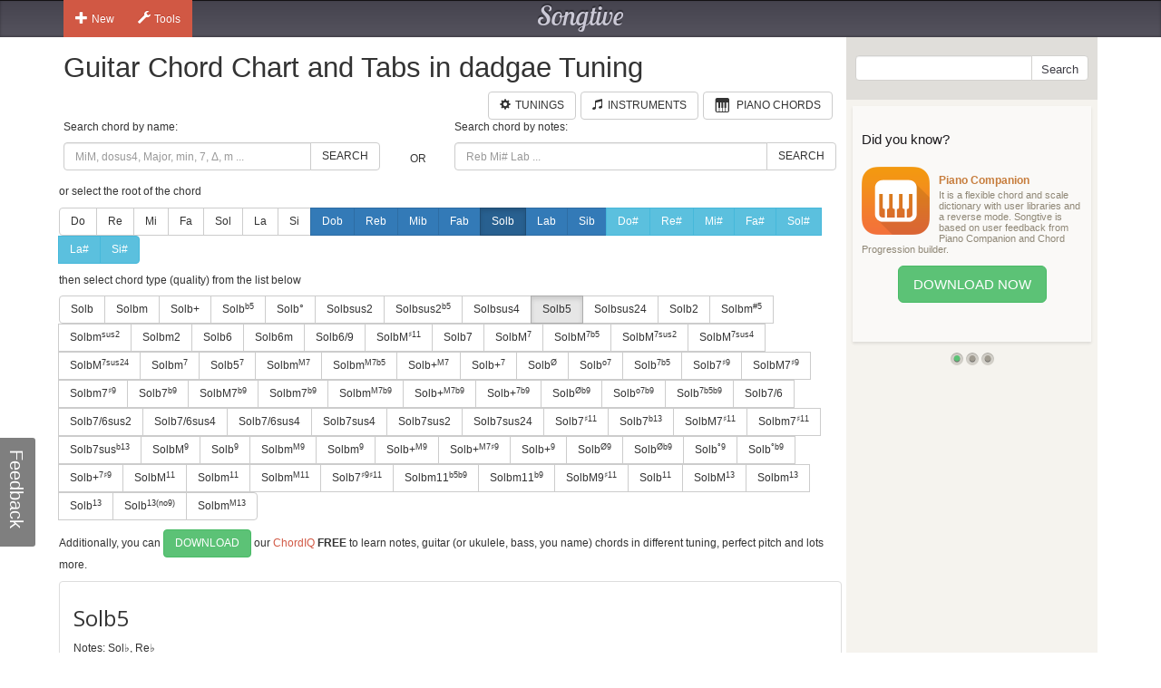

--- FILE ---
content_type: text/html; charset=utf-8
request_url: https://www.songtive.com/es/chords/guitar/dadgae/Solb5
body_size: 11306
content:
<!DOCTYPE html><html lang="en"><head><meta name="twitter:card" content="summary_large_image"><meta charset="utf-8"><meta http-equiv="X-UA-Compatible" content="IE=edge,chrome=1"><meta name="viewport" content="width=device-width, initial-scale=1"><meta name="keywords" content="Guitar chords, Guitar charts, Guitar tabs, Guitar, midi, tabs, chord, music, scales, major, minor, tuning, dadgae"><meta name="description" content="How to play Solb 5 chord for Guitar in dadgae tuning"><meta name="author" content="Songtive"><meta property="fb:app_id" content="231807243686053"><meta property="og:site_name" content="Guitar Chord Chart and Tabs in dadgae Tuning"><meta property="application-name" content="Guitar Chord Chart and Tabs in dadgae Tuning"><meta name="twitter:site" content="@songtiveapp"><meta name="twitter:description" content="How to play Solb 5 chord for Guitar in dadgae tuning"><meta name="twitter:app:country" content="US"><meta name="twitter:app:name:iphone" content="Guitar Chord Chart and Tabs in dadgae Tuning"><meta name="twitter:app:id:iphone" content="867488574"><meta name="twitter:app:name:ipad" content="Guitar Chord Chart and Tabs in dadgae Tuning"><meta name="twitter:app:id:ipad" content="867488574"><meta name="p:domain_verify" content="27b8e427de8a963e979242760ad6b14e"><meta name="apple-itunes-app" content="app-id=1275024100, affiliate-data=ct=smart-banner"><meta name="google-play-app" content="app-id=com.songtive.chordiq.android"><link rel="chrome-webstore-item" href="https://chrome.google.com/webstore/detail/ejbmhfgdhocgialgkdgjfhkgallhchlh"><link rel="alternate" hreflang="en" href="https://www.songtive.com/en/chords/guitar/dadgae/Gb5"><link rel="alternate" hreflang="de" href="https://www.songtive.com/de/chords/guitar/dadgae/Ges5"><link rel="alternate" hreflang="fr" href="https://www.songtive.com/fr/chords/guitar/dadgae/Solb5"><link rel="alternate" hreflang="es" href="https://www.songtive.com/es/chords/guitar/dadgae/Solb5"><link rel="alternate" hreflang="ru" href="https://www.songtive.com/ru/chords/guitar/dadgae/Сольb5"><link rel="alternate" hreflang="it" href="https://www.songtive.com/it/chords/guitar/dadgae/Solb5"><link rel="alternate" hreflang="ko" href="https://www.songtive.com/ko/chords/guitar/dadgae/솔b5"><link rel="alternate" hreflang="ja" href="https://www.songtive.com/ja/chords/guitar/dadgae/変ト5"><script>(function (i, s, o, g, r, a, m) {i['GoogleAnalyticsObject'] = r;i[r] = i[r] || function () {(i[r].q = i[r].q || []).push(arguments)}, i[r].l = 1 * new Date();a = s.createElement(o), m = s.getElementsByTagName(o)[0];a.async = 1;a.src = g;m.parentNode.insertBefore(a, m)})(window, document, 'script', '//www.google-analytics.com/analytics.js', 'ga');
_gaProcess=function(o){if(typeof pageViewProcess==='function'){pageViewProcess(o)}};ga('create', 'UA-45893179-2', 'songtive.com');ga('send','pageview',{'hitCallback':_gaProcess});_failure = function (o) {o = o.src || o.href;var b = function (o) {if (o = /^https?:\/\/[^\/]+/.exec(o))return o[0]}, b = b(o) || b(location.href) || "unknown";ga('send', 'event', 'Load Error', b, o)};</script><link rel="shortcut icon" href="https://d33fqnmd21jh51.cloudfront.net/3-20.404/public/ico/favicon.ico"><link rel="icon" type="image/png" href="https://d33fqnmd21jh51.cloudfront.net/3-20.404/public/ico/16.png" sizes="16x16"><link rel="icon" type="image/png" href="https://d33fqnmd21jh51.cloudfront.net/3-20.404/public/ico/32.png" sizes="32x32"><link rel="icon" type="image/png" href="https://d33fqnmd21jh51.cloudfront.net/3-20.404/public/ico/96.png" sizes="96x96"><link rel="apple-touch-icon" sizes="57x57" href="https://d33fqnmd21jh51.cloudfront.net/3-20.404/public/ico/57.png"><link rel="apple-touch-icon" sizes="114x114" href="https://d33fqnmd21jh51.cloudfront.net/3-20.404/public/ico/114.png"><link rel="apple-touch-icon" sizes="72x72" href="https://d33fqnmd21jh51.cloudfront.net/3-20.404/public/ico/72.png"><link rel="apple-touch-icon" sizes="144x144" href="https://d33fqnmd21jh51.cloudfront.net/3-20.404/public/ico/144.png"><link rel="apple-touch-icon" sizes="60x60" href="https://d33fqnmd21jh51.cloudfront.net/3-20.404/public/ico/60.png"><link rel="apple-touch-icon" sizes="120x120" href="https://d33fqnmd21jh51.cloudfront.net/3-20.404/public/ico/120.png"><link rel="apple-touch-icon" sizes="76x76" href="https://d33fqnmd21jh51.cloudfront.net/3-20.404/public/ico/76.png"><link rel="apple-touch-icon" sizes="152x152" href="https://d33fqnmd21jh51.cloudfront.net/3-20.404/public/ico/152.png"><link href="https://fonts.googleapis.com/css?family=Roboto:400,700&amp;amp;subset=cyrillic" rel="stylesheet" type="text/css"><link href="https://fonts.googleapis.com/css?family=Open+Sans&amp;subset=latin,cyrillic-ext" rel="stylesheet" type="text/css"><link href="https://fonts.googleapis.com/css?family=Lobster+Two:400italic,400,700italic,700" rel="stylesheet" type="text/css"><link href="https://d33fqnmd21jh51.cloudfront.net/3-20.404/public/css/styles_c5e84906e1.css" rel="stylesheet"><!-- HTML5 shim and Respond.js IE8 support of HTML5 elements and media queries -->
<!--[if lt IE 9]><script src="https://oss.maxcdn.com/libs/html5shiv/3.7.0/html5shiv.js"></script><script src="https://oss.maxcdn.com/libs/respond.js/1.4.2/respond.min.js"></script><![endif]--><script src="https://d33fqnmd21jh51.cloudfront.net/3-20.404/public/js/require.min_6bd2f88aaf.js" onerror="_failure(this)" crossorigin="anonymous"></script><script src="https://d33fqnmd21jh51.cloudfront.net/3-20.404/public/js/ngn_94a210b55d.js" onerror="_failure(this)" crossorigin="anonymous"></script><script>define('config', {
    mode: 'guitar-chords',
    formula: [6,13],
    name: 'Solb5'
});
</script><style>.no-uppercase {
    text-transform: none;
}

#text {
    font-family: "Open Sans", sans-serif;
    font-size: 24px;
    vertical-align: middle;
    line-height: 50px;
    height: 50px;
}
#notes {
    margin-bottom : 10px;
}

.footer .ads {
    padding-bottom: 10px;
}

.lang-btns { display: block; text-align: right; }
.lang-btns .btn { float: none; }

</style><script src="https://d33fqnmd21jh51.cloudfront.net/3-20.404/public/js/all_149737a09c.js" onerror="_failure(this)" crossorigin="anonymous"></script><title>Solb5 Guitar Chord Chart and Tabs in dadgae Tuning | Songtive</title></head><body><div class="header"><div class="container"><div class="row"><div id="home_bar" class="col-md-3 col-sm-4 col-xs-4 leftBtns"><div class="btn-group user-nav hide-compact hidden-xs"><button type="button" data-toggle="dropdown" class="btn gen dropdown-toggle"><span class="ico glyphicon glyphicon-plus"></span>New</button><ul role="menu" class="dropdown-menu"><li><a href="/songs/new" title="Song"><span class="glyphicons music"></span>Song</a></li><li><a href="/tracks/new/style" title="Style"><span class="glyphicons list"></span>Style</a></li><li><a href="/tracks/new/drumset" title="Drumset"><span class="songtive-icon-drums"></span>Drumset</a></li></ul></div><div class="btn-group user-nav hide-compact hidden-xs"><button type="button" data-toggle="dropdown" class="btn gen dropdown-toggle"><span class="ico glyphicon glyphicon-wrench"></span>Tools</button><ul role="menu" class="dropdown-menu"><li><a href="/apps/piano" title="Virtual Piano"><span class="glyphicons piano"></span>Virtual Piano</a><a href="/apps/tuner" title="Web Tuner"><span class="glyphicons microphone"></span>Web Tuner</a><a href="/chords/piano" title="Piano Chords"><span class="glyphicons music"></span>Piano Chords</a><a href="/chords/guitar" title="Guitar Chords"><span class="songtive-icon-aguitar"></span>Guitar Chords</a></li></ul></div></div><div class="col-md-6 col-sm-4 col-xs-4 logo"><a href="/home" title="Songtive">Songtive</a></div><div class="col-md-3 col-sm-4 col-xs-4 leftBtns"><div class="row sign-in hide-compact"></div></div><noscript class="noscript_footer"><p>You need to enable JavaScript to use Songtive.&nbsp;<a href="http://www.enable-javascript.com/" rel="nofollow" target="_blank">Show me how to enable it.</a></p></noscript></div></div></div><div class="container content"><div class="row row-full-height"><div class="row-same-height row-full-height"><div class="col-md-9 col-sm-8 col-xs-7 main col-xs-height col-top"><script type="text/javascript">window.initialState = {"url":"/es/chords/guitar/dadgae/","chords":[{"id":1,"names":["","M","Δ"],"longNames":["maj","Major"],"url":"Solbmaj"},{"id":2,"names":["m","-"],"longNames":["min","Minor"],"url":"Solbmin"},{"id":3,"names":["+"],"longNames":["aug","Augmented"],"url":"Solbaug"},{"id":4,"names":["|b5","M|b5","Δ|-5"],"longNames":null,"url":"Solb_b5"},{"id":5,"names":["°","m|b5","m|o5"],"longNames":["dim","Diminished"],"url":"Solbdim"},{"id":6,"names":["sus2","2"],"longNames":null,"url":"Solbsus2"},{"id":81,"names":["sus2|b5","2|-5","sus2|-5"],"longNames":null,"url":"Solbsus2b5"},{"id":7,"names":["sus4","sus","4","add4"],"longNames":null,"url":"Solbsus4"},{"id":8,"names":["5"],"longNames":null,"url":"Solb5"},{"id":9,"names":["sus24","sus42"],"longNames":null,"url":"Solbsus24"},{"id":10,"names":["2","add2","add9"],"longNames":null,"url":"Solb2"},{"id":93,"names":["m|#5","-|#5"],"longNames":null,"url":"Solbmx5"},{"id":94,"names":["m|sus2","-|sus","min|sus"],"longNames":null,"url":"Solbmsus2"},{"id":77,"names":["m2","madd2","madd9"],"longNames":null,"url":"Solbm2"},{"id":11,"names":["6","M6"],"longNames":["maj6"],"url":"Solbmaj6"},{"id":12,"names":["6m"],"longNames":["min6"],"url":"Solbmin6"},{"id":13,"names":["6/9","M6/9"],"longNames":null,"url":"Solb6_9"},{"id":82,"names":["M|♯11","M|+11"],"longNames":null,"url":"SolbMx11"},{"id":14,"names":["7"],"longNames":["dom"],"url":"Solbdom"},{"id":15,"names":["M|7","Ma|7","|j7","Δ|7","|Δ"],"longNames":["maj|7"],"url":"Solbmaj7"},{"id":92,"names":["M|7b5","Ma|7b5","|j7b5","Δ|7b5","|Δb5"],"longNames":["maj|7b5"],"url":"Solbmaj7b5"},{"id":64,"names":["M|7sus2","Ma|7sus2","j|7sus2","Δ|7sus2","Δ|sus2"],"longNames":["maj|7sus2","major|7sus2"],"url":"Solbmaj7sus2"},{"id":65,"names":["M|7sus4","Ma|7sus4","sus7","j|7sus4","Δ|7sus4","Δ|sus4"],"longNames":["maj|7sus4","major|7sus4"],"url":"Solbmaj7sus4"},{"id":66,"names":["M|7sus24","Ma|7sus24","j|7sus24","Δ|7sus24","Δ|sus24"],"longNames":["maj|7sus24","major|7sus24"],"url":"Solbmaj7sus24"},{"id":16,"names":["m|7","-|7"],"longNames":["min|7"],"url":"Solbmin7"},{"id":87,"names":["5|7"],"longNames":null,"url":"Solb57"},{"id":17,"names":["m|M7","m|#7","-|M7","−|Δ7","−|Δ"],"longNames":["min|maj7"],"url":"Solbminmaj7"},{"id":86,"names":["m|M7b5"],"longNames":null,"url":"SolbmM7b5"},{"id":18,"names":["+|M7","|+Δ","M7|♯5","M7|+5","Δ|♯5","Δ|+5"],"longNames":["aug|maj7"],"url":"Solbaugmaj7"},{"id":19,"names":["+|7","7|♯5","7|+5"],"longNames":["aug|7"],"url":"Solbaug7"},{"id":20,"names":["|Ø","|Ø7","|ø","|ø7","m7|b5","m7|°5","−7|b5","−7|°5"],"longNames":["min|7dim5","min|7b5"],"url":"Solbmin7dim5"},{"id":21,"names":["|o7","|°7"],"longNames":["dim|7"],"url":"Solbdim7"},{"id":22,"names":["|7b5","M7b5","M7|b5","M|7b5"],"longNames":["dom|7dim5"],"url":"Solbdom7dim5"},{"id":23,"names":["7|♯9"],"longNames":null,"url":"Solb7x9"},{"id":24,"names":["M7|♯9","Ma7|♯9","Δ7|♯9","Δ|♯9"],"longNames":null,"url":"SolbM7x9"},{"id":25,"names":["m7|♯9","-7|♯9"],"longNames":null,"url":"Solbm7x9"},{"id":68,"names":["7|b9"],"longNames":null,"url":"Solb7b9"},{"id":69,"names":["M7|b9","Ma7|b9","Δ7|b9","Δ|b9"],"longNames":null,"url":"SolbM7b9"},{"id":70,"names":["m7|b9","-7|b9"],"longNames":null,"url":"Solbm7b9"},{"id":71,"names":["m|M7b9","m|#7b9","-|M7b9","−|Δ7b9","−|Δb9"],"longNames":null,"url":"SolbmM7b9"},{"id":72,"names":["+|M7b9","|+Δb9","M7|♯5b9","M7|+5b9","Δ|♯5b9","Δ|+5b9"],"longNames":null,"url":"Solb+M7b9"},{"id":73,"names":["+|7b9","7|♯5b9","7|+5b9"],"longNames":null,"url":"Solb+7b9"},{"id":74,"names":["|Øb9","|Ø7b9","|øb9","|ø7b9","m7|b5b9","m7|°5b9","−7|b5b9","−7|°5b9"],"longNames":null,"url":"Solbhalf_diminishedb9"},{"id":75,"names":["|o7b9","|°7b9"],"longNames":null,"url":"Solbo7b9"},{"id":76,"names":["|7b5b9"],"longNames":null,"url":"Solb7b5b9"},{"id":61,"names":["7/6","7,6"],"longNames":null,"url":"Solb7_6"},{"id":89,"names":["7/6sus2","7,6sus2"],"longNames":null,"url":"Solb7_6sus2"},{"id":90,"names":["7/6sus4","7,6sus4"],"longNames":null,"url":"Solb7_6sus4"},{"id":91,"names":["7/6sus4","7,6sus4"],"longNames":null,"url":"Solb7_6sus4"},{"id":26,"names":["7sus4","7sus","11"],"longNames":null,"url":"Solb7sus4"},{"id":62,"names":["7sus2"],"longNames":null,"url":"Solb7sus2"},{"id":63,"names":["7sus24"],"longNames":null,"url":"Solb7sus24"},{"id":27,"names":["7|♯11"],"longNames":null,"url":"Solb7x11"},{"id":95,"names":["7|b13","7|-13"],"longNames":null,"url":"Solb7b13"},{"id":28,"names":["M7|♯11","Δ7|♯11"],"longNames":null,"url":"SolbM7x11"},{"id":29,"names":["m7|♯11","−7|♯11"],"longNames":null,"url":"Solbm7x11"},{"id":30,"names":["7sus|b13","7sus|°13"],"longNames":null,"url":"Solb7susb13"},{"id":31,"names":["M|9","|Δ9"],"longNames":["maj|9"],"url":"Solbmaj9"},{"id":32,"names":["|9","7/9","79","97"],"longNames":["dom|9"],"url":"Solbdom9"},{"id":33,"names":["m|M9","-|M9"],"longNames":["min|maj9"],"url":"Solbminmaj9"},{"id":34,"names":["m|9","-|9"],"longNames":["min|9"],"url":"Solbmin9"},{"id":35,"names":["+|M9"],"longNames":["aug|maj9"],"url":"Solbaugmaj9"},{"id":79,"names":["+|M7♯9","|+Δ♯9","M7|♯5♯9","M7|+5+9","Δ|♯5♯9","Δ|+5+9"],"longNames":null,"url":"Solb+M7x9"},{"id":36,"names":["+|9","|9#5"],"longNames":["aug|9"],"url":"Solbaug9"},{"id":37,"names":["|Ø9"],"longNames":null,"url":"Solbhalf_diminished9"},{"id":38,"names":["|Øb9"],"longNames":null,"url":"Solbhalf_diminishedb9"},{"id":39,"names":["|°9"],"longNames":["dim|9"],"url":"Solbdim9"},{"id":40,"names":["|°b9"],"longNames":["dim|b9"],"url":"Solbdimb9"},{"id":78,"names":["+|7♯9","7|♯5♯9","7|+5+9"],"longNames":null,"url":"Solb+7x9"},{"id":41,"names":["M|11","|Δ11"],"longNames":["maj|11"],"url":"Solbmaj11"},{"id":42,"names":["m|11","-|11"],"longNames":["min|11"],"url":"Solbmin11"},{"id":43,"names":["m|M11","-|M11"],"longNames":["min|maj11"],"url":"Solbminmaj11"},{"id":80,"names":["7|♯9♯11","7|+9+11"],"longNames":null,"url":"Solb7x9♯11"},{"id":83,"names":["m11|b5b9","m11|°5b9","−11|b5b9","−11|°5b9"],"longNames":null,"url":"Solbm11b5b9"},{"id":84,"names":["m11|b9","−11|b9"],"longNames":null,"url":"Solbm11b9"},{"id":85,"names":["M9|♯11","9|+11"],"longNames":null,"url":"SolbM9x11"},{"id":44,"names":["|11"],"longNames":["dom|11"],"url":"Solbdom11"},{"id":45,"names":["M|13","|Δ13"],"longNames":["maj|13"],"url":"Solbmaj13"},{"id":46,"names":["m|13","-|13"],"longNames":["min|13"],"url":"Solbmin13"},{"id":47,"names":["|13"],"longNames":["dom|13"],"url":"Solbdom13"},{"id":88,"names":["|13(no9)"],"longNames":null,"url":"Solb13(no9)"},{"id":67,"names":["m|M13","-|M13"],"longNames":["min|maj13"],"url":"Solbminmaj13"}],"apps":[{"Fingers":[85,2,4,3],"Notes":[-1,-1,4,6,4,2],"HasBarre":true,"BarreStart":5,"BarreEnd":5},{"Fingers":[85,4,-1,-1],"Notes":[-1,-1,-1,-1,4,2],"HasBarre":true,"BarreStart":5,"BarreEnd":5},{"Fingers":[85,4,3,-1],"Notes":[-1,-1,-1,6,4,2],"HasBarre":true,"BarreStart":5,"BarreEnd":5},{"Fingers":[64,3,-1,-1],"Notes":[4,4,4,6,4,-1],"HasBarre":true,"BarreStart":0,"BarreEnd":4},{"Fingers":[65,3,-1,-1],"Notes":[-1,4,4,6,4,-1],"HasBarre":true,"BarreStart":1,"BarreEnd":4},{"Fingers":[66,3,-1,-1],"Notes":[-1,-1,4,6,4,-1],"HasBarre":true,"BarreStart":2,"BarreEnd":4},{"Fingers":[85,1,2,4],"Notes":[-1,4,4,-1,4,2],"HasBarre":true,"BarreStart":5,"BarreEnd":5},{"Fingers":[85,2,4,-1],"Notes":[-1,-1,4,-1,4,2],"HasBarre":true,"BarreStart":5,"BarreEnd":5},{"Fingers":[85,1,2,3],"Notes":[-1,4,4,6,-1,2],"HasBarre":true,"BarreStart":5,"BarreEnd":5},{"Fingers":[85,1,4,3],"Notes":[-1,4,-1,6,4,2],"HasBarre":true,"BarreStart":5,"BarreEnd":5},{"Fingers":[85,2,3,-1],"Notes":[-1,-1,4,6,-1,2],"HasBarre":true,"BarreStart":5,"BarreEnd":5},{"Fingers":[85,3,-1,-1],"Notes":[-1,-1,-1,6,-1,2],"HasBarre":true,"BarreStart":5,"BarreEnd":5},{"Fingers":[64,-1,-1,-1],"Notes":[4,4,4,-1,4,-1],"HasBarre":true,"BarreStart":0,"BarreEnd":4},{"Fingers":[32,3,-1,-1],"Notes":[4,4,4,6,-1,-1],"HasBarre":true,"BarreStart":0,"BarreEnd":2},{"Fingers":[65,-1,-1,-1],"Notes":[-1,4,4,-1,4,-1],"HasBarre":true,"BarreStart":1,"BarreEnd":4},{"Fingers":[64,3,-1,-1],"Notes":[4,4,-1,6,4,-1],"HasBarre":true,"BarreStart":0,"BarreEnd":4},{"Fingers":[64,3,-1,-1],"Notes":[4,-1,4,6,4,-1],"HasBarre":true,"BarreStart":0,"BarreEnd":4},{"Fingers":[33,3,-1,-1],"Notes":[-1,4,4,6,-1,-1],"HasBarre":true,"BarreStart":1,"BarreEnd":2},{"Fingers":[66,-1,-1,-1],"Notes":[-1,-1,4,-1,4,-1],"HasBarre":true,"BarreStart":2,"BarreEnd":4},{"Fingers":[85,0,1,2],"Notes":[4,4,4,-1,-1,2],"HasBarre":true,"BarreStart":5,"BarreEnd":5},{"Fingers":[85,0,1,4],"Notes":[4,4,-1,-1,4,2],"HasBarre":true,"BarreStart":5,"BarreEnd":5},{"Fingers":[85,0,2,4],"Notes":[4,-1,4,-1,4,2],"HasBarre":true,"BarreStart":5,"BarreEnd":5},{"Fingers":[85,1,4,-1],"Notes":[-1,4,-1,-1,4,2],"HasBarre":true,"BarreStart":5,"BarreEnd":5},{"Fingers":[85,1,2,-1],"Notes":[-1,4,4,-1,-1,2],"HasBarre":true,"BarreStart":5,"BarreEnd":5},{"Fingers":[85,0,4,3],"Notes":[4,-1,-1,6,4,2],"HasBarre":true,"BarreStart":5,"BarreEnd":5},{"Fingers":[85,0,2,3],"Notes":[4,-1,4,6,-1,2],"HasBarre":true,"BarreStart":5,"BarreEnd":5},{"Fingers":[34,3,-1,-1],"Notes":[-1,-1,4,6,-1,-1],"HasBarre":true,"BarreStart":2,"BarreEnd":2},{"Fingers":[85,0,1,3],"Notes":[4,4,-1,6,-1,2],"HasBarre":true,"BarreStart":5,"BarreEnd":5},{"Fingers":[85,1,3,-1],"Notes":[-1,4,-1,6,-1,2],"HasBarre":true,"BarreStart":5,"BarreEnd":5},{"Fingers":[32,-1,-1,-1],"Notes":[4,4,4,-1,-1,-1],"HasBarre":true,"BarreStart":0,"BarreEnd":2},{"Fingers":[64,-1,-1,-1],"Notes":[4,-1,4,-1,4,-1],"HasBarre":true,"BarreStart":0,"BarreEnd":4},{"Fingers":[64,-1,-1,-1],"Notes":[4,4,-1,-1,4,-1],"HasBarre":true,"BarreStart":0,"BarreEnd":4},{"Fingers":[33,-1,-1,-1],"Notes":[-1,4,4,-1,-1,-1],"HasBarre":true,"BarreStart":1,"BarreEnd":2},{"Fingers":[16,3,-1,-1],"Notes":[4,4,-1,6,-1,-1],"HasBarre":true,"BarreStart":0,"BarreEnd":1},{"Fingers":[32,3,-1,-1],"Notes":[4,-1,4,6,-1,-1],"HasBarre":true,"BarreStart":0,"BarreEnd":2},{"Fingers":[64,3,-1,-1],"Notes":[4,-1,-1,6,4,-1],"HasBarre":true,"BarreStart":0,"BarreEnd":4},{"Fingers":[85,0,4,-1],"Notes":[4,-1,-1,-1,4,2],"HasBarre":true,"BarreStart":5,"BarreEnd":5},{"Fingers":[85,0,1,-1],"Notes":[4,4,-1,-1,-1,2],"HasBarre":true,"BarreStart":5,"BarreEnd":5},{"Fingers":[85,1,-1,-1],"Notes":[-1,4,-1,-1,-1,2],"HasBarre":true,"BarreStart":5,"BarreEnd":5},{"Fingers":[85,0,3,-1],"Notes":[4,-1,-1,6,-1,2],"HasBarre":true,"BarreStart":5,"BarreEnd":5},{"Fingers":[16,-1,-1,-1],"Notes":[4,4,-1,-1,-1,-1],"HasBarre":true,"BarreStart":0,"BarreEnd":1},{"Fingers":[64,-1,-1,-1],"Notes":[4,-1,-1,-1,4,-1],"HasBarre":true,"BarreStart":0,"BarreEnd":4},{"Fingers":[0,3,-1,-1],"Notes":[4,-1,-1,6,-1,-1],"HasBarre":false,"BarreStart":0,"BarreEnd":0}],"root":"Solb","selectedChordId":8,"selectedRootUrl":"Solb","sharpNotes":[{"name":"Do#","url":"Dox"},{"name":"Re#","url":"Rex"},{"name":"Mi#","url":"Mix"},{"name":"Fa#","url":"Fax"},{"name":"Sol#","url":"Solx"},{"name":"La#","url":"Lax"},{"name":"Si#","url":"Six"}],"flatNotes":[{"name":"Dob","url":"Dob"},{"name":"Reb","url":"Reb"},{"name":"Mib","url":"Mib"},{"name":"Fab","url":"Fab"},{"name":"Solb","url":"Solb"},{"name":"Lab","url":"Lab"},{"name":"Sib","url":"Sib"}],"defaultNotes":[{"name":"Do","url":"Do"},{"name":"Re","url":"Re"},{"name":"Mi","url":"Mi"},{"name":"Fa","url":"Fa"},{"name":"Sol","url":"Sol"},{"name":"La","url":"La"},{"name":"Si","url":"Si"}],"tuning":[26,33,26,31,33,28],"notenames":{"1":"Re♭","6":"Sol♭"}}</script><div class="row"><div class="col-xs-12 main"><h1>Guitar Chord Chart and Tabs in dadgae Tuning</h1><div class="row"><div class="col-xs-12 main"><span id="tunings" class="pull-right"></span><a href="/chords/piano" style="margin-right:5px;" class="btn btn-default pull-right"><span style="padding-right:5px;" class="glyphicons piano"></span><span class="text">Piano Chords</span></a><a href="/instruments" style="margin-right:5px;" class="btn btn-default pull-right"><span style="padding-right:5px;" class="glyphicon glyphicon-music"></span><span class="text">Instruments</span></a><a href="/tunings/guitar" style="margin-right:5px;" class="btn btn-default pull-right"><span style="padding-right:5px;" class="glyphicon glyphicon-cog"></span><span class="text">Tunings</span></a></div></div></div><div class="row"><div id="chords-list-container" class="col-xs-12 main"><div data-reactroot="" data-reactid="1" data-react-checksum="1007254165"><div style="margin:0px 0px 10px 0px;" class="row" data-reactid="2"><div class="col-xs-5" data-reactid="3"><p data-reactid="4">Search chord by name:</p><div class="input-group" data-reactid="5"><input type="text" id="tbSearch" class="form-control" placeholder="MiM, dosus4, Major, min, 7, Δ, m ..." data-reactid="6"/><span class="input-group-btn" data-reactid="7"><button class="btn btn-default" type="button" data-reactid="8">Search</button></span></div></div><div class="col-xs-1" data-reactid="9"><p data-reactid="10"> </p><div class="col-xs-12" style="height:36px;" data-reactid="11"><div class="text-center" style="position:relative;top:50%;-webkit-transform:translateY(-50%);-ms-transform:translateY(-50%);transform:translateY(-50%);" data-reactid="12">OR</div></div></div><div class="col-xs-6" data-reactid="13"><p data-reactid="14">Search chord by notes:</p><div class="input-group" data-reactid="15"><input type="text" id="tbSearchByNote" class="form-control" placeholder="Reb Mi# Lab ..." data-reactid="16"/><span class="input-group-btn" data-reactid="17"><button class="btn btn-default" type="button" data-reactid="18">Search</button></span></div></div></div><div data-reactid="19"><p data-reactid="20">or select the root of the chord</p><div style="margin:0px 0px 10px 0px;" class="btn-group" data-reactid="21"><a href="/es/chords/guitar/dadgae/Do" class="btn btn-default  no-uppercase" data-reactid="22">Do</a><a href="/es/chords/guitar/dadgae/Re" class="btn btn-default  no-uppercase" data-reactid="23">Re</a><a href="/es/chords/guitar/dadgae/Mi" class="btn btn-default  no-uppercase" data-reactid="24">Mi</a><a href="/es/chords/guitar/dadgae/Fa" class="btn btn-default  no-uppercase" data-reactid="25">Fa</a><a href="/es/chords/guitar/dadgae/Sol" class="btn btn-default  no-uppercase" data-reactid="26">Sol</a><a href="/es/chords/guitar/dadgae/La" class="btn btn-default  no-uppercase" data-reactid="27">La</a><a href="/es/chords/guitar/dadgae/Si" class="btn btn-default  no-uppercase" data-reactid="28">Si</a><a href="/es/chords/guitar/dadgae/Dob" class="btn btn-primary  no-uppercase" data-reactid="29">Dob</a><a href="/es/chords/guitar/dadgae/Reb" class="btn btn-primary  no-uppercase" data-reactid="30">Reb</a><a href="/es/chords/guitar/dadgae/Mib" class="btn btn-primary  no-uppercase" data-reactid="31">Mib</a><a href="/es/chords/guitar/dadgae/Fab" class="btn btn-primary  no-uppercase" data-reactid="32">Fab</a><a href="/es/chords/guitar/dadgae/Solb" class="btn btn-primary  active no-uppercase" data-reactid="33">Solb</a><a href="/es/chords/guitar/dadgae/Lab" class="btn btn-primary  no-uppercase" data-reactid="34">Lab</a><a href="/es/chords/guitar/dadgae/Sib" class="btn btn-primary  no-uppercase" data-reactid="35">Sib</a><a href="/es/chords/guitar/dadgae/Dox" class="btn btn-info  no-uppercase" data-reactid="36">Do#</a><a href="/es/chords/guitar/dadgae/Rex" class="btn btn-info  no-uppercase" data-reactid="37">Re#</a><a href="/es/chords/guitar/dadgae/Mix" class="btn btn-info  no-uppercase" data-reactid="38">Mi#</a><a href="/es/chords/guitar/dadgae/Fax" class="btn btn-info  no-uppercase" data-reactid="39">Fa#</a><a href="/es/chords/guitar/dadgae/Solx" class="btn btn-info  no-uppercase" data-reactid="40">Sol#</a><a href="/es/chords/guitar/dadgae/Lax" class="btn btn-info  no-uppercase" data-reactid="41">La#</a><a href="/es/chords/guitar/dadgae/Six" class="btn btn-info  no-uppercase" data-reactid="42">Si#</a></div><p data-reactid="43">then select chord type (quality) from the list below</p><div style="margin:0px 0px 10px 0px;" class="btn-group" data-reactid="44"><a href="/es/chords/guitar/dadgae/Solbmaj" class="btn btn-default seo-chords" data-reactid="45">Solb</a><a href="/es/chords/guitar/dadgae/Solbmin" class="btn btn-default seo-chords" data-reactid="46">Solbm</a><a href="/es/chords/guitar/dadgae/Solbaug" class="btn btn-default seo-chords" data-reactid="47">Solb+</a><a href="/es/chords/guitar/dadgae/Solb_b5" class="btn btn-default seo-chords" data-reactid="48">Solb<sup>b5</sup></a><a href="/es/chords/guitar/dadgae/Solbdim" class="btn btn-default seo-chords" data-reactid="49">Solb°</a><a href="/es/chords/guitar/dadgae/Solbsus2" class="btn btn-default seo-chords" data-reactid="50">Solbsus2</a><a href="/es/chords/guitar/dadgae/Solbsus2b5" class="btn btn-default seo-chords" data-reactid="51">Solbsus2<sup>b5</sup></a><a href="/es/chords/guitar/dadgae/Solbsus4" class="btn btn-default seo-chords" data-reactid="52">Solbsus4</a><a href="/es/chords/guitar/dadgae/Solb5" class="btn btn-default seo-chords active" data-reactid="53">Solb5</a><a href="/es/chords/guitar/dadgae/Solbsus24" class="btn btn-default seo-chords" data-reactid="54">Solbsus24</a><a href="/es/chords/guitar/dadgae/Solb2" class="btn btn-default seo-chords" data-reactid="55">Solb2</a><a href="/es/chords/guitar/dadgae/Solbmx5" class="btn btn-default seo-chords" data-reactid="56">Solbm<sup>#5</sup></a><a href="/es/chords/guitar/dadgae/Solbmsus2" class="btn btn-default seo-chords" data-reactid="57">Solbm<sup>sus2</sup></a><a href="/es/chords/guitar/dadgae/Solbm2" class="btn btn-default seo-chords" data-reactid="58">Solbm2</a><a href="/es/chords/guitar/dadgae/Solbmaj6" class="btn btn-default seo-chords" data-reactid="59">Solb6</a><a href="/es/chords/guitar/dadgae/Solbmin6" class="btn btn-default seo-chords" data-reactid="60">Solb6m</a><a href="/es/chords/guitar/dadgae/Solb6_9" class="btn btn-default seo-chords" data-reactid="61">Solb6/9</a><a href="/es/chords/guitar/dadgae/SolbMx11" class="btn btn-default seo-chords" data-reactid="62">SolbM<sup>♯11</sup></a><a href="/es/chords/guitar/dadgae/Solbdom" class="btn btn-default seo-chords" data-reactid="63">Solb7</a><a href="/es/chords/guitar/dadgae/Solbmaj7" class="btn btn-default seo-chords" data-reactid="64">SolbM<sup>7</sup></a><a href="/es/chords/guitar/dadgae/Solbmaj7b5" class="btn btn-default seo-chords" data-reactid="65">SolbM<sup>7b5</sup></a><a href="/es/chords/guitar/dadgae/Solbmaj7sus2" class="btn btn-default seo-chords" data-reactid="66">SolbM<sup>7sus2</sup></a><a href="/es/chords/guitar/dadgae/Solbmaj7sus4" class="btn btn-default seo-chords" data-reactid="67">SolbM<sup>7sus4</sup></a><a href="/es/chords/guitar/dadgae/Solbmaj7sus24" class="btn btn-default seo-chords" data-reactid="68">SolbM<sup>7sus24</sup></a><a href="/es/chords/guitar/dadgae/Solbmin7" class="btn btn-default seo-chords" data-reactid="69">Solbm<sup>7</sup></a><a href="/es/chords/guitar/dadgae/Solb57" class="btn btn-default seo-chords" data-reactid="70">Solb5<sup>7</sup></a><a href="/es/chords/guitar/dadgae/Solbminmaj7" class="btn btn-default seo-chords" data-reactid="71">Solbm<sup>M7</sup></a><a href="/es/chords/guitar/dadgae/SolbmM7b5" class="btn btn-default seo-chords" data-reactid="72">Solbm<sup>M7b5</sup></a><a href="/es/chords/guitar/dadgae/Solbaugmaj7" class="btn btn-default seo-chords" data-reactid="73">Solb+<sup>M7</sup></a><a href="/es/chords/guitar/dadgae/Solbaug7" class="btn btn-default seo-chords" data-reactid="74">Solb+<sup>7</sup></a><a href="/es/chords/guitar/dadgae/Solbmin7dim5" class="btn btn-default seo-chords" data-reactid="75">Solb<sup>Ø</sup></a><a href="/es/chords/guitar/dadgae/Solbdim7" class="btn btn-default seo-chords" data-reactid="76">Solb<sup>o7</sup></a><a href="/es/chords/guitar/dadgae/Solbdom7dim5" class="btn btn-default seo-chords" data-reactid="77">Solb<sup>7b5</sup></a><a href="/es/chords/guitar/dadgae/Solb7x9" class="btn btn-default seo-chords" data-reactid="78">Solb7<sup>♯9</sup></a><a href="/es/chords/guitar/dadgae/SolbM7x9" class="btn btn-default seo-chords" data-reactid="79">SolbM7<sup>♯9</sup></a><a href="/es/chords/guitar/dadgae/Solbm7x9" class="btn btn-default seo-chords" data-reactid="80">Solbm7<sup>♯9</sup></a><a href="/es/chords/guitar/dadgae/Solb7b9" class="btn btn-default seo-chords" data-reactid="81">Solb7<sup>b9</sup></a><a href="/es/chords/guitar/dadgae/SolbM7b9" class="btn btn-default seo-chords" data-reactid="82">SolbM7<sup>b9</sup></a><a href="/es/chords/guitar/dadgae/Solbm7b9" class="btn btn-default seo-chords" data-reactid="83">Solbm7<sup>b9</sup></a><a href="/es/chords/guitar/dadgae/SolbmM7b9" class="btn btn-default seo-chords" data-reactid="84">Solbm<sup>M7b9</sup></a><a href="/es/chords/guitar/dadgae/Solb+M7b9" class="btn btn-default seo-chords" data-reactid="85">Solb+<sup>M7b9</sup></a><a href="/es/chords/guitar/dadgae/Solb+7b9" class="btn btn-default seo-chords" data-reactid="86">Solb+<sup>7b9</sup></a><a href="/es/chords/guitar/dadgae/Solbhalf_diminishedb9" class="btn btn-default seo-chords" data-reactid="87">Solb<sup>Øb9</sup></a><a href="/es/chords/guitar/dadgae/Solbo7b9" class="btn btn-default seo-chords" data-reactid="88">Solb<sup>o7b9</sup></a><a href="/es/chords/guitar/dadgae/Solb7b5b9" class="btn btn-default seo-chords" data-reactid="89">Solb<sup>7b5b9</sup></a><a href="/es/chords/guitar/dadgae/Solb7_6" class="btn btn-default seo-chords" data-reactid="90">Solb7/6</a><a href="/es/chords/guitar/dadgae/Solb7_6sus2" class="btn btn-default seo-chords" data-reactid="91">Solb7/6sus2</a><a href="/es/chords/guitar/dadgae/Solb7_6sus4" class="btn btn-default seo-chords" data-reactid="92">Solb7/6sus4</a><a href="/es/chords/guitar/dadgae/Solb7_6sus4" class="btn btn-default seo-chords" data-reactid="93">Solb7/6sus4</a><a href="/es/chords/guitar/dadgae/Solb7sus4" class="btn btn-default seo-chords" data-reactid="94">Solb7sus4</a><a href="/es/chords/guitar/dadgae/Solb7sus2" class="btn btn-default seo-chords" data-reactid="95">Solb7sus2</a><a href="/es/chords/guitar/dadgae/Solb7sus24" class="btn btn-default seo-chords" data-reactid="96">Solb7sus24</a><a href="/es/chords/guitar/dadgae/Solb7x11" class="btn btn-default seo-chords" data-reactid="97">Solb7<sup>♯11</sup></a><a href="/es/chords/guitar/dadgae/Solb7b13" class="btn btn-default seo-chords" data-reactid="98">Solb7<sup>b13</sup></a><a href="/es/chords/guitar/dadgae/SolbM7x11" class="btn btn-default seo-chords" data-reactid="99">SolbM7<sup>♯11</sup></a><a href="/es/chords/guitar/dadgae/Solbm7x11" class="btn btn-default seo-chords" data-reactid="100">Solbm7<sup>♯11</sup></a><a href="/es/chords/guitar/dadgae/Solb7susb13" class="btn btn-default seo-chords" data-reactid="101">Solb7sus<sup>b13</sup></a><a href="/es/chords/guitar/dadgae/Solbmaj9" class="btn btn-default seo-chords" data-reactid="102">SolbM<sup>9</sup></a><a href="/es/chords/guitar/dadgae/Solbdom9" class="btn btn-default seo-chords" data-reactid="103">Solb<sup>9</sup></a><a href="/es/chords/guitar/dadgae/Solbminmaj9" class="btn btn-default seo-chords" data-reactid="104">Solbm<sup>M9</sup></a><a href="/es/chords/guitar/dadgae/Solbmin9" class="btn btn-default seo-chords" data-reactid="105">Solbm<sup>9</sup></a><a href="/es/chords/guitar/dadgae/Solbaugmaj9" class="btn btn-default seo-chords" data-reactid="106">Solb+<sup>M9</sup></a><a href="/es/chords/guitar/dadgae/Solb+M7x9" class="btn btn-default seo-chords" data-reactid="107">Solb+<sup>M7♯9</sup></a><a href="/es/chords/guitar/dadgae/Solbaug9" class="btn btn-default seo-chords" data-reactid="108">Solb+<sup>9</sup></a><a href="/es/chords/guitar/dadgae/Solbhalf_diminished9" class="btn btn-default seo-chords" data-reactid="109">Solb<sup>Ø9</sup></a><a href="/es/chords/guitar/dadgae/Solbhalf_diminishedb9" class="btn btn-default seo-chords" data-reactid="110">Solb<sup>Øb9</sup></a><a href="/es/chords/guitar/dadgae/Solbdim9" class="btn btn-default seo-chords" data-reactid="111">Solb<sup>°9</sup></a><a href="/es/chords/guitar/dadgae/Solbdimb9" class="btn btn-default seo-chords" data-reactid="112">Solb<sup>°b9</sup></a><a href="/es/chords/guitar/dadgae/Solb+7x9" class="btn btn-default seo-chords" data-reactid="113">Solb+<sup>7♯9</sup></a><a href="/es/chords/guitar/dadgae/Solbmaj11" class="btn btn-default seo-chords" data-reactid="114">SolbM<sup>11</sup></a><a href="/es/chords/guitar/dadgae/Solbmin11" class="btn btn-default seo-chords" data-reactid="115">Solbm<sup>11</sup></a><a href="/es/chords/guitar/dadgae/Solbminmaj11" class="btn btn-default seo-chords" data-reactid="116">Solbm<sup>M11</sup></a><a href="/es/chords/guitar/dadgae/Solb7x9♯11" class="btn btn-default seo-chords" data-reactid="117">Solb7<sup>♯9♯11</sup></a><a href="/es/chords/guitar/dadgae/Solbm11b5b9" class="btn btn-default seo-chords" data-reactid="118">Solbm11<sup>b5b9</sup></a><a href="/es/chords/guitar/dadgae/Solbm11b9" class="btn btn-default seo-chords" data-reactid="119">Solbm11<sup>b9</sup></a><a href="/es/chords/guitar/dadgae/SolbM9x11" class="btn btn-default seo-chords" data-reactid="120">SolbM9<sup>♯11</sup></a><a href="/es/chords/guitar/dadgae/Solbdom11" class="btn btn-default seo-chords" data-reactid="121">Solb<sup>11</sup></a><a href="/es/chords/guitar/dadgae/Solbmaj13" class="btn btn-default seo-chords" data-reactid="122">SolbM<sup>13</sup></a><a href="/es/chords/guitar/dadgae/Solbmin13" class="btn btn-default seo-chords" data-reactid="123">Solbm<sup>13</sup></a><a href="/es/chords/guitar/dadgae/Solbdom13" class="btn btn-default seo-chords" data-reactid="124">Solb<sup>13</sup></a><a href="/es/chords/guitar/dadgae/Solb13(no9)" class="btn btn-default seo-chords" data-reactid="125">Solb<sup>13(no9)</sup></a><a href="/es/chords/guitar/dadgae/Solbminmaj13" class="btn btn-default seo-chords" data-reactid="126">Solbm<sup>M13</sup></a></div></div><!-- react-text: 127 --><!-- /react-text --><p data-reactid="128"><!-- react-text: 129 -->Additionally, you can <!-- /react-text --><a href="http://chordiq.info/app/chords-guitar" class="btn btn-success" data-reactid="130">Download</a><!-- react-text: 131 --> our <!-- /react-text --><a href="http://chordiq.info/app/chords-guitar" data-reactid="132">ChordIQ</a><!-- react-text: 133 --> <!-- /react-text --><b data-reactid="134">FREE</b><!-- react-text: 135 --> to learn notes, guitar (or ukulele, bass, you name) chords in different tuning, perfect pitch and lots more.<!-- /react-text --></p></div></div><p></p></div><div class="row footer hidden-lg hidden-md"><div class="col-xs-12 ads"><div class="row"><div class="col-xs-12"><div class="thumbnail"><div class="caption"><h3>Did you know?</h3><div class="piano-companion"><span class="app-icon"></span><h4>Piano Companion</h4><span class="description">It is a flexible chord and scale dictionary with user libraries and a reverse mode. Songtive is based on user feedback from Piano Companion and Chord Progression builder.<br/><br/></span><div class="col-xs-12 download text-center"><a href="/products/piano-companion/app/website-ad" class="btn btn-success btn-lg">Download Now</a></div></div></div><div class="caption"><h3>Did you know?</h3><div class="piano-companion"><span class="app-chordiq"></span><h4>ChordIQ</h4><span class="description">It will help you develop your music skills with dozens of training games. Staff games help you to learn notes, note values, key signatures, and intervals/chords/scales. It has ear-training games. You can practice singing or playing notes using your guitar, piano, saxophone, violin, or any other instrument.</span><p></p><div class="col-xs-12 download text-center"><a href="/products/chordiq/app/website-ad" class="btn btn-success btn-lg">Download Now</a></div></div></div><div class="caption"><h3>Did you know?</h3><div class="piano-companion"><span class="app-songtive"></span><h4>Songtive</h4><span class="description">Songtive is available in <b>App Store</b> & <b>Google Play</b>. It includes a great number of features including mixer, guitar & piano chords. Take a look at our <a href='https://www.youtube.com/playlist?list=PLQsPWBgn3ri_0ah_elfhHNilKI1huUZmr'>video tutorials</a>.<br/><br/></span><div class="col-xs-12 download text-center"><a href="/app/website-ad" class="btn btn-success btn-lg">Download Now</a></div></div></div></div><ul class="pager"><li><a href="#" class="active"></a></li>
<li><a href="#"></a></li>
<li><a href="#"></a></li></ul></div></div></div></div><div class="row"><div class="col-xs-12 main"><div class="panel panel-default"><div class="panel-body"><div id="main"><div id="text">Solb5</div><div id="notes">Notes: Sol♭, Re♭</div><div id="guitar-chords-container"><div class="row" data-reactroot="" data-reactid="1" data-react-checksum="-111290212"><div class="col-md-4 col-sm-6 col-xs-12" data-reactid="2"><div class="panel panel-default" data-reactid="3"><div class="panel-body" data-reactid="4"><img src="[data-uri]" title="x,x,4,6,4,2 (xx2431)" alt="x,x,4,6,4,2 (xx2431)" width="200" height="250" data-reactid="5"/></div></div></div><div class="col-md-4 col-sm-6 col-xs-12" data-reactid="6"><div class="panel panel-default" data-reactid="7"><div class="panel-body" data-reactid="8"><img src="[data-uri]" title="x,x,x,x,4,2 (xxxx21)" alt="x,x,x,x,4,2 (xxxx21)" width="200" height="250" data-reactid="9"/></div></div></div><div class="col-md-4 col-sm-6 col-xs-12" data-reactid="10"><div class="panel panel-default" data-reactid="11"><div class="panel-body" data-reactid="12"><img src="[data-uri]" title="x,x,x,6,4,2 (xxx321)" alt="x,x,x,6,4,2 (xxx321)" width="200" height="250" data-reactid="13"/></div></div></div><div class="col-md-4 col-sm-6 col-xs-12" data-reactid="14"><div class="panel panel-default" data-reactid="15"><div class="panel-body" data-reactid="16"><img src="[data-uri]" title="4,4,4,6,4,x (11121x)" alt="4,4,4,6,4,x (11121x)" width="200" height="250" data-reactid="17"/></div></div></div><div class="col-md-4 col-sm-6 col-xs-12" data-reactid="18"><div class="panel panel-default" data-reactid="19"><div class="panel-body" data-reactid="20"><img src="[data-uri]" title="x,4,4,6,4,x (x1121x)" alt="x,4,4,6,4,x (x1121x)" width="200" height="250" data-reactid="21"/></div></div></div><div class="col-md-4 col-sm-6 col-xs-12" data-reactid="22"><div class="panel panel-default" data-reactid="23"><div class="panel-body" data-reactid="24"><img src="[data-uri]" title="x,x,4,6,4,x (xx121x)" alt="x,x,4,6,4,x (xx121x)" width="200" height="250" data-reactid="25"/></div></div></div><div class="col-md-4 col-sm-6 col-xs-12" data-reactid="26"><div class="panel panel-default" data-reactid="27"><div class="panel-body" data-reactid="28"><img src="[data-uri]" title="x,4,4,x,4,2 (x23x41)" alt="x,4,4,x,4,2 (x23x41)" width="200" height="250" data-reactid="29"/></div></div></div><div class="col-md-4 col-sm-6 col-xs-12" data-reactid="30"><div class="panel panel-default" data-reactid="31"><div class="panel-body" data-reactid="32"><img src="[data-uri]" title="x,x,4,x,4,2 (xx2x31)" alt="x,x,4,x,4,2 (xx2x31)" width="200" height="250" data-reactid="33"/></div></div></div><div class="col-md-4 col-sm-6 col-xs-12" data-reactid="34"><div class="panel panel-default" data-reactid="35"><div class="panel-body" data-reactid="36"><img src="[data-uri]" title="x,4,4,6,x,2 (x234x1)" alt="x,4,4,6,x,2 (x234x1)" width="200" height="250" data-reactid="37"/></div></div></div><div class="col-md-4 col-sm-6 col-xs-12" data-reactid="38"><div class="panel panel-default" data-reactid="39"><div class="panel-body" data-reactid="40"><img src="[data-uri]" title="x,4,x,6,4,2 (x2x431)" alt="x,4,x,6,4,2 (x2x431)" width="200" height="250" data-reactid="41"/></div></div></div><div class="col-md-4 col-sm-6 col-xs-12" data-reactid="42"><div class="panel panel-default" data-reactid="43"><div class="panel-body" data-reactid="44"><img src="[data-uri]" title="x,x,4,6,x,2 (xx23x1)" alt="x,x,4,6,x,2 (xx23x1)" width="200" height="250" data-reactid="45"/></div></div></div><div class="col-md-4 col-sm-6 col-xs-12" data-reactid="46"><div class="panel panel-default" data-reactid="47"><div class="panel-body" data-reactid="48"><img src="[data-uri]" title="x,x,x,6,x,2 (xxx2x1)" alt="x,x,x,6,x,2 (xxx2x1)" width="200" height="250" data-reactid="49"/></div></div></div><div class="col-md-4 col-sm-6 col-xs-12" data-reactid="50"><div class="panel panel-default" data-reactid="51"><div class="panel-body" data-reactid="52"><img src="[data-uri]" title="4,4,4,x,4,x (111x1x)" alt="4,4,4,x,4,x (111x1x)" width="200" height="250" data-reactid="53"/></div></div></div><div class="col-md-4 col-sm-6 col-xs-12" data-reactid="54"><div class="panel panel-default" data-reactid="55"><div class="panel-body" data-reactid="56"><img src="[data-uri]" title="4,4,4,6,x,x (1112xx)" alt="4,4,4,6,x,x (1112xx)" width="200" height="250" data-reactid="57"/></div></div></div><div class="col-md-4 col-sm-6 col-xs-12" data-reactid="58"><div class="panel panel-default" data-reactid="59"><div class="panel-body" data-reactid="60"><img src="[data-uri]" title="x,4,4,x,4,x (x11x1x)" alt="x,4,4,x,4,x (x11x1x)" width="200" height="250" data-reactid="61"/></div></div></div><div class="col-md-4 col-sm-6 col-xs-12" data-reactid="62"><div class="panel panel-default" data-reactid="63"><div class="panel-body" data-reactid="64"><img src="[data-uri]" title="4,4,x,6,4,x (11x21x)" alt="4,4,x,6,4,x (11x21x)" width="200" height="250" data-reactid="65"/></div></div></div><div class="col-md-4 col-sm-6 col-xs-12" data-reactid="66"><div class="panel panel-default" data-reactid="67"><div class="panel-body" data-reactid="68"><img src="[data-uri]" title="4,x,4,6,4,x (1x121x)" alt="4,x,4,6,4,x (1x121x)" width="200" height="250" data-reactid="69"/></div></div></div><div class="col-md-4 col-sm-6 col-xs-12" data-reactid="70"><div class="panel panel-default" data-reactid="71"><div class="panel-body" data-reactid="72"><img src="[data-uri]" title="x,4,4,6,x,x (x112xx)" alt="x,4,4,6,x,x (x112xx)" width="200" height="250" data-reactid="73"/></div></div></div><div class="col-md-4 col-sm-6 col-xs-12" data-reactid="74"><div class="panel panel-default" data-reactid="75"><div class="panel-body" data-reactid="76"><img src="[data-uri]" title="x,x,4,x,4,x (xx1x1x)" alt="x,x,4,x,4,x (xx1x1x)" width="200" height="250" data-reactid="77"/></div></div></div><div class="col-md-4 col-sm-6 col-xs-12" data-reactid="78"><div class="panel panel-default" data-reactid="79"><div class="panel-body" data-reactid="80"><img src="[data-uri]" title="4,4,4,x,x,2 (234xx1)" alt="4,4,4,x,x,2 (234xx1)" width="200" height="250" data-reactid="81"/></div></div></div><div class="col-md-4 col-sm-6 col-xs-12" data-reactid="82"><div class="panel panel-default" data-reactid="83"><div class="panel-body" data-reactid="84"><img src="[data-uri]" title="4,4,x,x,4,2 (23xx41)" alt="4,4,x,x,4,2 (23xx41)" width="200" height="250" data-reactid="85"/></div></div></div><div class="col-md-4 col-sm-6 col-xs-12" data-reactid="86"><div class="panel panel-default" data-reactid="87"><div class="panel-body" data-reactid="88"><img src="[data-uri]" title="4,x,4,x,4,2 (2x3x41)" alt="4,x,4,x,4,2 (2x3x41)" width="200" height="250" data-reactid="89"/></div></div></div><div class="col-md-4 col-sm-6 col-xs-12" data-reactid="90"><div class="panel panel-default" data-reactid="91"><div class="panel-body" data-reactid="92"><img src="[data-uri]" title="x,4,x,x,4,2 (x2xx31)" alt="x,4,x,x,4,2 (x2xx31)" width="200" height="250" data-reactid="93"/></div></div></div><div class="col-md-4 col-sm-6 col-xs-12" data-reactid="94"><div class="panel panel-default" data-reactid="95"><div class="panel-body" data-reactid="96"><img src="[data-uri]" title="x,4,4,x,x,2 (x23xx1)" alt="x,4,4,x,x,2 (x23xx1)" width="200" height="250" data-reactid="97"/></div></div></div><div class="col-md-4 col-sm-6 col-xs-12" data-reactid="98"><div class="panel panel-default" data-reactid="99"><div class="panel-body" data-reactid="100"><img src="[data-uri]" title="4,x,x,6,4,2 (2xx431)" alt="4,x,x,6,4,2 (2xx431)" width="200" height="250" data-reactid="101"/></div></div></div><div class="col-md-4 col-sm-6 col-xs-12" data-reactid="102"><div class="panel panel-default" data-reactid="103"><div class="panel-body" data-reactid="104"><img src="[data-uri]" title="4,x,4,6,x,2 (2x34x1)" alt="4,x,4,6,x,2 (2x34x1)" width="200" height="250" data-reactid="105"/></div></div></div><div class="col-md-4 col-sm-6 col-xs-12" data-reactid="106"><div class="panel panel-default" data-reactid="107"><div class="panel-body" data-reactid="108"><img src="[data-uri]" title="x,x,4,6,x,x (xx12xx)" alt="x,x,4,6,x,x (xx12xx)" width="200" height="250" data-reactid="109"/></div></div></div><div class="col-md-4 col-sm-6 col-xs-12" data-reactid="110"><div class="panel panel-default" data-reactid="111"><div class="panel-body" data-reactid="112"><img src="[data-uri]" title="4,4,x,6,x,2 (23x4x1)" alt="4,4,x,6,x,2 (23x4x1)" width="200" height="250" data-reactid="113"/></div></div></div><div class="col-md-4 col-sm-6 col-xs-12" data-reactid="114"><div class="panel panel-default" data-reactid="115"><div class="panel-body" data-reactid="116"><img src="[data-uri]" title="x,4,x,6,x,2 (x2x3x1)" alt="x,4,x,6,x,2 (x2x3x1)" width="200" height="250" data-reactid="117"/></div></div></div><div class="col-md-4 col-sm-6 col-xs-12" data-reactid="118"><div class="panel panel-default" data-reactid="119"><div class="panel-body" data-reactid="120"><img src="[data-uri]" title="4,4,4,x,x,x (111xxx)" alt="4,4,4,x,x,x (111xxx)" width="200" height="250" data-reactid="121"/></div></div></div><div class="col-md-4 col-sm-6 col-xs-12" data-reactid="122"><div class="panel panel-default" data-reactid="123"><div class="panel-body" data-reactid="124"><img src="[data-uri]" title="4,x,4,x,4,x (1x1x1x)" alt="4,x,4,x,4,x (1x1x1x)" width="200" height="250" data-reactid="125"/></div></div></div><div class="col-md-4 col-sm-6 col-xs-12" data-reactid="126"><div class="panel panel-default" data-reactid="127"><div class="panel-body" data-reactid="128"><img src="[data-uri]" title="4,4,x,x,4,x (11xx1x)" alt="4,4,x,x,4,x (11xx1x)" width="200" height="250" data-reactid="129"/></div></div></div><div class="col-md-4 col-sm-6 col-xs-12" data-reactid="130"><div class="panel panel-default" data-reactid="131"><div class="panel-body" data-reactid="132"><img src="[data-uri]" title="x,4,4,x,x,x (x11xxx)" alt="x,4,4,x,x,x (x11xxx)" width="200" height="250" data-reactid="133"/></div></div></div><div class="col-md-4 col-sm-6 col-xs-12" data-reactid="134"><div class="panel panel-default" data-reactid="135"><div class="panel-body" data-reactid="136"><img src="[data-uri]" title="4,4,x,6,x,x (11x2xx)" alt="4,4,x,6,x,x (11x2xx)" width="200" height="250" data-reactid="137"/></div></div></div><div class="col-md-4 col-sm-6 col-xs-12" data-reactid="138"><div class="panel panel-default" data-reactid="139"><div class="panel-body" data-reactid="140"><img src="[data-uri]" title="4,x,4,6,x,x (1x12xx)" alt="4,x,4,6,x,x (1x12xx)" width="200" height="250" data-reactid="141"/></div></div></div><div class="col-md-4 col-sm-6 col-xs-12" data-reactid="142"><div class="panel panel-default" data-reactid="143"><div class="panel-body" data-reactid="144"><img src="[data-uri]" title="4,x,x,6,4,x (1xx21x)" alt="4,x,x,6,4,x (1xx21x)" width="200" height="250" data-reactid="145"/></div></div></div><div class="col-md-4 col-sm-6 col-xs-12" data-reactid="146"><div class="panel panel-default" data-reactid="147"><div class="panel-body" data-reactid="148"><img src="[data-uri]" title="4,x,x,x,4,2 (2xxx31)" alt="4,x,x,x,4,2 (2xxx31)" width="200" height="250" data-reactid="149"/></div></div></div><div class="col-md-4 col-sm-6 col-xs-12" data-reactid="150"><div class="panel panel-default" data-reactid="151"><div class="panel-body" data-reactid="152"><img src="[data-uri]" title="4,4,x,x,x,2 (23xxx1)" alt="4,4,x,x,x,2 (23xxx1)" width="200" height="250" data-reactid="153"/></div></div></div><div class="col-md-4 col-sm-6 col-xs-12" data-reactid="154"><div class="panel panel-default" data-reactid="155"><div class="panel-body" data-reactid="156"><img src="[data-uri]" title="x,4,x,x,x,2 (x2xxx1)" alt="x,4,x,x,x,2 (x2xxx1)" width="200" height="250" data-reactid="157"/></div></div></div><div class="col-md-4 col-sm-6 col-xs-12" data-reactid="158"><div class="panel panel-default" data-reactid="159"><div class="panel-body" data-reactid="160"><img src="[data-uri]" title="4,x,x,6,x,2 (2xx3x1)" alt="4,x,x,6,x,2 (2xx3x1)" width="200" height="250" data-reactid="161"/></div></div></div><div class="col-md-4 col-sm-6 col-xs-12" data-reactid="162"><div class="panel panel-default" data-reactid="163"><div class="panel-body" data-reactid="164"><img src="[data-uri]" title="4,4,x,x,x,x (11xxxx)" alt="4,4,x,x,x,x (11xxxx)" width="200" height="250" data-reactid="165"/></div></div></div><div class="col-md-4 col-sm-6 col-xs-12" data-reactid="166"><div class="panel panel-default" data-reactid="167"><div class="panel-body" data-reactid="168"><img src="[data-uri]" title="4,x,x,x,4,x (1xxx1x)" alt="4,x,x,x,4,x (1xxx1x)" width="200" height="250" data-reactid="169"/></div></div></div><div class="col-md-4 col-sm-6 col-xs-12" data-reactid="170"><div class="panel panel-default" data-reactid="171"><div class="panel-body" data-reactid="172"><img src="[data-uri]" title="4,x,x,6,x,x (1xx2xx)" alt="4,x,x,6,x,x (1xx2xx)" width="200" height="250" data-reactid="173"/></div></div></div></div></div></div></div></div></div></div><div class="row"><div class="col-xs-12"><div role="group" class="btn-group lang-btns"><a href="/en/chords/guitar/dadgae/" class="btn btn-default ">EN</a><a href="/de/chords/guitar/dadgae/" class="btn btn-default ">DE</a><a href="/fr/chords/guitar/dadgae/" class="btn btn-default ">FR</a><a href="/es/chords/guitar/dadgae/" class="btn btn-default ">ES</a><a href="/ru/chords/guitar/dadgae/" class="btn btn-default ">RU</a><a href="/it/chords/guitar/dadgae/" class="btn btn-default ">IT</a><a href="/ko/chords/guitar/dadgae/" class="btn btn-default ">KO</a><a href="/ja/chords/guitar/dadgae/" class="btn btn-default ">JA</a></div></div></div></div><script type="text/javascript" src="//s7.addthis.com/js/300/addthis_widget.js#pubid=ra-53c92f4d6ddd0228"></script></div><div class="col-md-3 col-sm-4 col-xs-5 rc ads col-xs-height col-top hidden-xs hidden-sm hide-compact"><div class="inner"><div class="row"><div class="col-xs-12 leftCol"><div class="row"><div class="col-xs-12"><div class="search"><form action="/songs/search" method="get" id="songSearchForm"><div class="input-group"><input type="text" name="name" class="form-control"><span class="input-group-btn"><button type="submit" class="btn btn-default">Search</button></span></div></form></div></div></div><div class="row"><div class="col-xs-12"><div class="thumbnail"><div class="caption"><h3>Did you know?</h3><div class="piano-companion"><span class="app-icon"></span><h4>Piano Companion</h4><span class="description">It is a flexible chord and scale dictionary with user libraries and a reverse mode. Songtive is based on user feedback from Piano Companion and Chord Progression builder.<br/><br/></span><div class="col-xs-12 download text-center"><a href="/products/piano-companion/app/website-ad" class="btn btn-success btn-lg">Download Now</a></div></div></div><div class="caption"><h3>Did you know?</h3><div class="piano-companion"><span class="app-chordiq"></span><h4>ChordIQ</h4><span class="description">It will help you develop your music skills with dozens of training games. Staff games help you to learn notes, note values, key signatures, and intervals/chords/scales. It has ear-training games. You can practice singing or playing notes using your guitar, piano, saxophone, violin, or any other instrument.</span><p></p><div class="col-xs-12 download text-center"><a href="/products/chordiq/app/website-ad" class="btn btn-success btn-lg">Download Now</a></div></div></div><div class="caption"><h3>Did you know?</h3><div class="piano-companion"><span class="app-songtive"></span><h4>Songtive</h4><span class="description">Songtive is available in <b>App Store</b> & <b>Google Play</b>. It includes a great number of features including mixer, guitar & piano chords. Take a look at our <a href='https://www.youtube.com/playlist?list=PLQsPWBgn3ri_0ah_elfhHNilKI1huUZmr'>video tutorials</a>.<br/><br/></span><div class="col-xs-12 download text-center"><a href="/app/website-ad" class="btn btn-success btn-lg">Download Now</a></div></div></div></div><ul class="pager"><li><a href="#" class="active"></a></li>
<li><a href="#"></a></li>
<li><a href="#"></a></li></ul></div></div></div><div class="col-xs-12 rightCol"><div class="row"><div class="col-xs-12"><div class="related"><h5>Related</h5><ul id="related-songs" class="list-group"></ul></div></div></div></div></div><div class="row terms-of-use"><div class="col-xs-12"><ul class="list-inline pull-right"><li><a href="/pages/terms-of-use" title="Terms of Use" target="_blank">Terms of Use</a></li><li>|</li><li><a href="/pages/privacy" title="Privacy Policy" target="_blank">Privacy policy</a></li></ul></div></div></div></div></div></div></div><div id="feedback" class="hide-compact"></div><div id="popup_container" class="modal_container"></div><div id="pro_container" class="modal_container"></div><script>window.app = window.app || {}; window.app.i18n = {"_l":"en","cancel":"Cancel","sign_in":"Sign in","votes":"Votes","comments":"Comments","views":"Views","comment":"Comment","leave_your_comment":"Leave Your Comment","like":"Like","play":"Play","stop":"Stop","description":"Description","join_with_apple":"join with Apple","join_with_facebook":"join with Facebook","join_with_google":"join with Google","join_with_twitter":"join with Twitter","duration":"Duration","logout":"Logout","profile":"Profile","coming_soon":"Coming soon!\n\nHowever, this feature is available in Songtive for iPhone/iPod/iPad.","new_song":"New Song","song":"Song","new_track":"New","signature":"signature","edit_profile":"Edit profile","about":"About","website":"Website","avatar":"Avatar","save":"Save","first_name":"First Name","last_name":"Last Name","website_url":"Website URL","following":"Following","follow":"Follow","unfollow":"Unfollow","username":"Username","username_exists":"Username already exist","not_valid_website":"Enter a valid Website","not_valid_username":"Enter a valid Username","not_valid_firstname":"Enter a valid First Name","not_valid_lastname":"Enter a valid Last Name","not_valid_about":"Enter a valid About","unknown_error_ocurred":"Unknown error ocurred","vote_for_yourself":"You can't vote for yourself.","multiple_votes":"You can't vote more than one time.","too_many_comments":"SPAM protection: We have noticed too many comments. Please wait couple minutes before sending it again.","resource_not_found_or_renamed":"Resource is not found or has been renamed.","oops_something_is_wrong":"Oops. Something is wrong - let us know about the issue.","system_error_try_again_latter":"System error. Please try again latter.","event_song_comment_added":"added comment (song: {0})","event_followed_you":"followed you","event_unfollowed_you":"unfollowed you","event_track_comment_added":"added comment (track: {0})","event_song_remix_added":"added remix (song: {0})","unknown_event_type":"Unknown event type","mark_as_read":"Mark as Read","sign_up_i_agree_songtive_terms_of_use":"By signing up, I agree to Songtive's {0}terms of service{1}.","styles":"Styles","style":"Style","drumsets":"Drumsets","drumset":"Drumset","tempo":"tempo","tap_to_set_tempo":"Tap to Set Tempo","account_password_reset":"Account password reset instructions were emailed to you","enter_your_email":"Enter your email","choose_a_username":"Choose a Username","choose_a_password":"Choose a Password","join":"Join","not_a_member_yet":"Not a member yet?","or":"or","register_now":"Register now","password":"Password","email_or_username":"Email / Username","already_a_member":"Already a member?","not_valid_email":"Enter a valid Email","not_valid_password":"Enter a valid Password","email_exists":"Email already exist","not_valid_email_or_username":"Enter a valid Email or Username","user_not_found_or_password_invalid":"User not found or invalid password","email_activation_is_required":"Email activation is required","account_activation_sent":"You need to activate your account before you proceed. We have sent you an email with the link to activate your account.","user_not_found":"User not found","forgot_password":"Forgot password","change_password":"Change password","password_changed":"Your password has been changed.","new_password_and_confirmed_password_must_match":"Your new password and confirmed password must match","event_song_added":"added song (song: {0})","event_track_added":"added track (track: {0})","change_instrument":"Change instrument","add_section":"Add section","edit_section":"Edit section","index":"Index","bass":"Bass","octave":"Octave","bar":"Bar","velocity":"Velocity","remove":"Remove","are_you_sure":"Are you sure?","is_private":"Is private","name":"Name","edit":"Edit","section_a":"A","section_b":"B","section_c":"C","section_d":"D","section_intro":"Intro","section_outro":"Outro","section_sectionstart":"Section Start","section_sectionend":"Section End","section_default":"Default","done":"Done","album":"Album","artist":"Artist","tags":"Tags","copyright":"Copyright","year":"Year","my_styles":"My Styles","my_drumsets":"My Drumsets","songs":"Songs","solo":"Melody","duplicated_record":"Duplicated record!","a_second_ago":"a second ago","seconds_ago":"seconds ago","a_minute_ago":"a minute ago","minutes_ago":"minutes ago","an_hour_ago":"an hour ago","hours_ago":"hours ago","yesterday":"yesterday","days_ago":"days ago","a_month_ago":"a month ago","months_ago":"months ago","a_year_ago":"a year ago","years_ago":"years ago","feature_is_not_available":"This feature is not available for Free Plan.","search":"Search","feedback":"Feedback","send":"Send","write_feedback_here":"Please write your feedback here...","your_email":"Your e-mail","thanks_feedback":"Thank you for feedback","max_picture_size":"Max. picture size","allowed_formats":"Allowed formats","notifications":"Notifications","unsubscribe":"Unsubscribe.","unsubscribed_weekly":"Successfully unsubscribed from weekly activity mails. You always can subscribe in your profile settings.","unsubscribed_monthly":"Successfully unsubscribed from monthly activity mails. You always can subscribe in your profile settings.","unsubscribed_comments":"Successfully unsubscribed from comments mails. You always can subscribe in your profile settings.","invalid_hash":"Invalid hash. Maybe link is broken or it is too old.","weekly_activity":"Weekly activity","monthly_activity":"Monthly activity","comments_notifications":"Comments notifications","delete_account":"Delete account"}</script><script type="text/javascript" src="https://d33fqnmd21jh51.cloudfront.net/3-20.404/public/js/app_08c5ee1b2c8d5e57d2cf.js"></script><script type="text/javascript" src="https://d33fqnmd21jh51.cloudfront.net/3-20.404/public/js/vendors_d55b98357f1eba5607dd.js"></script></body></html>